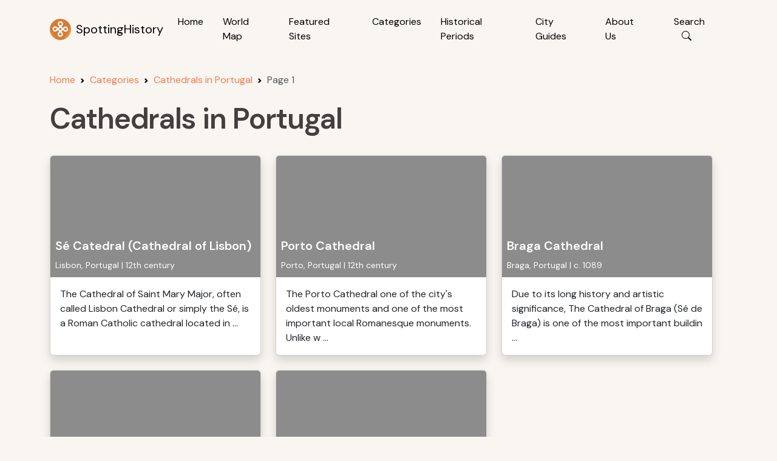

--- FILE ---
content_type: text/html; charset=utf-8
request_url: https://www.google.com/recaptcha/api2/aframe
body_size: 266
content:
<!DOCTYPE HTML><html><head><meta http-equiv="content-type" content="text/html; charset=UTF-8"></head><body><script nonce="cloAf31Kz3ROcSNGop2ORA">/** Anti-fraud and anti-abuse applications only. See google.com/recaptcha */ try{var clients={'sodar':'https://pagead2.googlesyndication.com/pagead/sodar?'};window.addEventListener("message",function(a){try{if(a.source===window.parent){var b=JSON.parse(a.data);var c=clients[b['id']];if(c){var d=document.createElement('img');d.src=c+b['params']+'&rc='+(localStorage.getItem("rc::a")?sessionStorage.getItem("rc::b"):"");window.document.body.appendChild(d);sessionStorage.setItem("rc::e",parseInt(sessionStorage.getItem("rc::e")||0)+1);localStorage.setItem("rc::h",'1765496901042');}}}catch(b){}});window.parent.postMessage("_grecaptcha_ready", "*");}catch(b){}</script></body></html>

--- FILE ---
content_type: application/javascript
request_url: https://www.spottinghistory.com/js/viewTagControls.js
body_size: 2021
content:
document.addEventListener("DOMContentLoaded", function () {

	if (isMobile()){ // Run only on mobile

		const sightCards = document.querySelectorAll(".col-lg-4.col-md-6.mb-4"); // Get all sight items
		const loadMoreBtn = document.getElementById("loadMoreBtn");
		let visibleCount = 5; // Initially show 5

		function showSights() {
			sightCards.forEach((card, index) => {
				card.style.display = index < visibleCount ? "block" : "none";
			});

			// Hide button if all items are shown
			if (visibleCount >= sightCards.length) {
				loadMoreBtn.style.display = "none";
			}
		}

		// Show initial 5 items
		showSights();

		// On button click, show 5 more
		loadMoreBtn.addEventListener("click", function () {
			visibleCount += 5;
			showSights();
		});
	}
	else{
        // Hide "Load More" button on desktop
        loadMoreBtn.style.display = "none";	
	}
	
	// image lazyload
	
    let lazyImages = document.querySelectorAll(".card-img-top.lazyload");

    let observer = new IntersectionObserver((entries, observer) => {
        entries.forEach(entry => {
            if (entry.isIntersecting) {
                let card = entry.target;
                let sightId = card.closest(".card").getAttribute("data-id");

                fetch(static_files_path+`/api/attraction/images?id=${sightId}&limit=first`) 
                    .then(response => response.json())
                    .then(data => {
                        if (data.length > 0 && data[0].thumblarge) {
                            let imageUrl = data[0].thumblarge;
                            card.style.backgroundImage = `linear-gradient(rgba(0, 0, 0, 0.45), rgba(0, 0, 0, 0.45)), url("${imageUrl}")`;
                        }
						else{
							let  imageUrl = static_files_path+`/images/default.webp`;
							card.style.backgroundImage = `linear-gradient(rgba(0, 0, 0, 0.45), rgba(0, 0, 0, 0.45)), url("${imageUrl}")`;
						}						
                    })
                    .catch(error => console.error("Error loading images:", error));

                observer.unobserve(card);
            }
        });
    }, { rootMargin: "100px" });

    lazyImages.forEach(image => observer.observe(image));
});


async function initMap() {
    // Load only Map and Marker libraries
    const { Map, InfoWindow } = await google.maps.importLibrary("maps");
    const { AdvancedMarkerElement } = await google.maps.importLibrary("marker");

    // Enums and constructors must be accessed via global `google.maps`
    const MapTypeControlStyle = google.maps.MapTypeControlStyle;
    const ControlPosition = google.maps.ControlPosition;

    // Create the map
    const map = new Map(document.getElementById("map"), {
        center: { lat: 49.4544, lng: 11.0706 },
        zoom: 5,
        mapId: '1896f4386e69cf3a',
        mapTypeControl: true,
        mapTypeControlOptions: {
            style: MapTypeControlStyle.HORIZONTAL_BAR,
            position: ControlPosition.LEFT_BOTTOM
        }
    });

    const sightElements = document.querySelectorAll(".card[data-id]");
    const bounds = new google.maps.LatLngBounds();
	
	const tagslug = getTagslugFromURL();
	
	
	try {
        const response = await fetch(`${static_files_path}/api/tag/?q=${tagslug}`);
        const data = await response.json();

        data.forEach((sight) => {
            const { id, name, slug, lat, lng, tagslug, category } = sight;

            if (!isNaN(lat) && !isNaN(lng)) {
                const position = new google.maps.LatLng(lat, lng);
                bounds.extend(position);

                // Assume category = tagslug, fallback to "default"
                const iconUrl = `${static_files_path}/icons/${category}.png`;

                const marker = new AdvancedMarkerElement({
                    position,
                    map,
                    title: name,
                    content: createCustomMarker(iconUrl)
                });

                const infoWindow = new InfoWindow({
                    content: `<h5>${name}</h5><p><a href="${static_files_path}/view/${id}/${slug}/">View Details</a></p>`
                });

					marker.addListener("click", () => {
						infoWindow.open(map, marker);
					});
            }
        });	
	

    if (!bounds.isEmpty()) {
        map.fitBounds(bounds);
    }

    } catch (error) {
        console.error("Error fetching marker data:", error);
    }	
	
}

function getTagslugFromURL() {
    const pathParts = window.location.pathname.split("/").filter(Boolean);
    const tagIndex = pathParts.indexOf("tag");
    if (tagIndex !== -1 && pathParts.length > tagIndex + 1) {
        return pathParts[tagIndex + 1];
    }
    return null;
}


// Helper to create a custom marker icon
function createCustomMarker(iconUrl) {
    const img = document.createElement("img");
    img.src = iconUrl;
    img.style.width = "32px";
    img.style.height = "37px";
    img.style.objectFit = "contain";
    return img;
}

// Load Google Maps script dynamically
function loadGoogleMaps(apiKey) {
    const script = document.createElement("script");
    script.src = `https://maps.googleapis.com/maps/api/js?key=${apiKey}&callback=initMap&loading=async`;
    script.async = true;
    script.defer = true;
    document.head.appendChild(script);
}

// Call this function with your API key
loadGoogleMaps("AIzaSyChY-a3dsTiplRqZ_E0Un9QPvg9FxF6B_c");